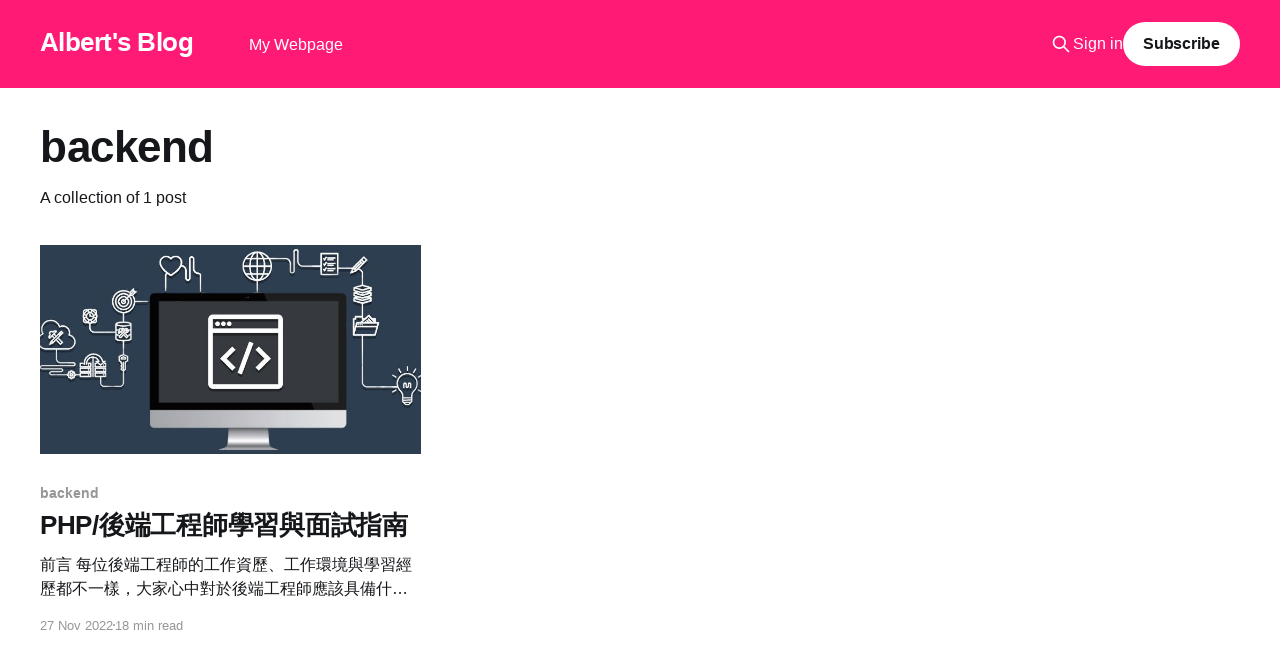

--- FILE ---
content_type: text/html; charset=utf-8
request_url: https://blog.albert-chen.com/tag/backend/
body_size: 3857
content:
<!DOCTYPE html>
<html lang="en">
<head>

    <title>backend - Albert&#x27;s Blog</title>
    <meta charset="utf-8" />
    <meta http-equiv="X-UA-Compatible" content="IE=edge" />
    <meta name="HandheldFriendly" content="True" />
    <meta name="viewport" content="width=device-width, initial-scale=1.0" />
    
    <link rel="preload" as="style" href="/assets/built/screen.css?v=5d3f24fa2a" />
    <link rel="preload" as="script" href="/assets/built/casper.js?v=5d3f24fa2a" />

    <link rel="stylesheet" type="text/css" href="/assets/built/screen.css?v=5d3f24fa2a" />

    <link rel="canonical" href="http://blog.albert-chen.com/tag/backend/">
    <meta name="referrer" content="no-referrer-when-downgrade">
    
    <meta property="og:site_name" content="Albert&#x27;s Blog">
    <meta property="og:type" content="website">
    <meta property="og:title" content="backend - Albert&#x27;s Blog">
    <meta property="og:url" content="http://blog.albert-chen.com/tag/backend/">
    <meta property="og:image" content="http://blog.albert-chen.com/content/images/2018/03/DQmWBEWLYxL1c5FeKgBmy1RszVCQERhgnFfaL1r76HAxun8-1.png">
    <meta name="twitter:card" content="summary_large_image">
    <meta name="twitter:title" content="backend - Albert&#x27;s Blog">
    <meta name="twitter:url" content="http://blog.albert-chen.com/tag/backend/">
    <meta name="twitter:image" content="http://blog.albert-chen.com/content/images/2018/03/DQmWBEWLYxL1c5FeKgBmy1RszVCQERhgnFfaL1r76HAxun8-1.png">
    <meta property="og:image:width" content="1200">
    <meta property="og:image:height" content="639">
    
    <script type="application/ld+json">
{
    "@context": "https://schema.org",
    "@type": "Series",
    "publisher": {
        "@type": "Organization",
        "name": "Albert&#x27;s Blog",
        "url": "http://blog.albert-chen.com/",
        "logo": {
            "@type": "ImageObject",
            "url": "http://blog.albert-chen.com/favicon.ico",
            "width": 48,
            "height": 48
        }
    },
    "url": "http://blog.albert-chen.com/tag/backend/",
    "name": "backend",
    "mainEntityOfPage": "http://blog.albert-chen.com/tag/backend/"
}
    </script>

    <meta name="generator" content="Ghost 6.1">
    <link rel="alternate" type="application/rss+xml" title="Albert&#x27;s Blog" href="http://blog.albert-chen.com/rss/">
    <script defer src="https://cdn.jsdelivr.net/ghost/portal@~2.53/umd/portal.min.js" data-i18n="true" data-ghost="http://blog.albert-chen.com/" data-key="4eb8377c0910531413b63c8859" data-api="http://blog.albert-chen.com/ghost/api/content/" data-locale="en" data-members-signin-otc="false" crossorigin="anonymous"></script><style id="gh-members-styles">.gh-post-upgrade-cta-content,
.gh-post-upgrade-cta {
    display: flex;
    flex-direction: column;
    align-items: center;
    font-family: -apple-system, BlinkMacSystemFont, 'Segoe UI', Roboto, Oxygen, Ubuntu, Cantarell, 'Open Sans', 'Helvetica Neue', sans-serif;
    text-align: center;
    width: 100%;
    color: #ffffff;
    font-size: 16px;
}

.gh-post-upgrade-cta-content {
    border-radius: 8px;
    padding: 40px 4vw;
}

.gh-post-upgrade-cta h2 {
    color: #ffffff;
    font-size: 28px;
    letter-spacing: -0.2px;
    margin: 0;
    padding: 0;
}

.gh-post-upgrade-cta p {
    margin: 20px 0 0;
    padding: 0;
}

.gh-post-upgrade-cta small {
    font-size: 16px;
    letter-spacing: -0.2px;
}

.gh-post-upgrade-cta a {
    color: #ffffff;
    cursor: pointer;
    font-weight: 500;
    box-shadow: none;
    text-decoration: underline;
}

.gh-post-upgrade-cta a:hover {
    color: #ffffff;
    opacity: 0.8;
    box-shadow: none;
    text-decoration: underline;
}

.gh-post-upgrade-cta a.gh-btn {
    display: block;
    background: #ffffff;
    text-decoration: none;
    margin: 28px 0 0;
    padding: 8px 18px;
    border-radius: 4px;
    font-size: 16px;
    font-weight: 600;
}

.gh-post-upgrade-cta a.gh-btn:hover {
    opacity: 0.92;
}</style>
    <script defer src="https://cdn.jsdelivr.net/ghost/sodo-search@~1.8/umd/sodo-search.min.js" data-key="4eb8377c0910531413b63c8859" data-styles="https://cdn.jsdelivr.net/ghost/sodo-search@~1.8/umd/main.css" data-sodo-search="http://blog.albert-chen.com/" data-locale="en" crossorigin="anonymous"></script>
    
    <link href="http://blog.albert-chen.com/webmentions/receive/" rel="webmention">
    <script defer src="/public/cards.min.js?v=5d3f24fa2a"></script>
    <link rel="stylesheet" type="text/css" href="/public/cards.min.css?v=5d3f24fa2a">
    <script defer src="/public/member-attribution.min.js?v=5d3f24fa2a"></script><style>:root {--ghost-accent-color: #FF1A75;}</style>

</head>
<body class="tag-template tag-backend is-head-left-logo has-cover">
<div class="viewport">

    <header id="gh-head" class="gh-head outer">
        <div class="gh-head-inner inner">
            <div class="gh-head-brand">
                <a class="gh-head-logo no-image" href="http://blog.albert-chen.com">
                        Albert&#x27;s Blog
                </a>
                <button class="gh-search gh-icon-btn" aria-label="Search this site" data-ghost-search><svg xmlns="http://www.w3.org/2000/svg" fill="none" viewBox="0 0 24 24" stroke="currentColor" stroke-width="2" width="20" height="20"><path stroke-linecap="round" stroke-linejoin="round" d="M21 21l-6-6m2-5a7 7 0 11-14 0 7 7 0 0114 0z"></path></svg></button>
                <button class="gh-burger" aria-label="Main Menu"></button>
            </div>

            <nav class="gh-head-menu">
                <ul class="nav">
    <li class="nav-my-webpage"><a href="https://albert-chen.com/">My Webpage</a></li>
</ul>

            </nav>

            <div class="gh-head-actions">
                    <button class="gh-search gh-icon-btn" aria-label="Search this site" data-ghost-search><svg xmlns="http://www.w3.org/2000/svg" fill="none" viewBox="0 0 24 24" stroke="currentColor" stroke-width="2" width="20" height="20"><path stroke-linecap="round" stroke-linejoin="round" d="M21 21l-6-6m2-5a7 7 0 11-14 0 7 7 0 0114 0z"></path></svg></button>
                    <div class="gh-head-members">
                                <a class="gh-head-link" href="#/portal/signin" data-portal="signin">Sign in</a>
                                <a class="gh-head-button" href="#/portal/signup" data-portal="signup">Subscribe</a>
                    </div>
            </div>
        </div>
    </header>

    <div class="site-content">
        
<main id="site-main" class="site-main outer">
<div class="inner posts">
    <div class="post-feed">

        <section class="post-card post-card-large">


            <div class="post-card-content">
            <div class="post-card-content-link">
                <header class="post-card-header">
                    <h2 class="post-card-title">backend</h2>
                </header>
                <div class="post-card-excerpt">
                        A collection of 1 post
                </div>
            </div>
            </div>

        </section>

            
<article class="post-card post tag-backend tag-php">

    <a class="post-card-image-link" href="/php-backend-developer-interview-guide/">

        <img class="post-card-image"
            srcset="/content/images/size/w300/2022/11/back-end-developer.jpeg 300w,
                    /content/images/size/w600/2022/11/back-end-developer.jpeg 600w,
                    /content/images/size/w1000/2022/11/back-end-developer.jpeg 1000w,
                    /content/images/size/w2000/2022/11/back-end-developer.jpeg 2000w"
            sizes="(max-width: 1000px) 400px, 800px"
            src="/content/images/size/w600/2022/11/back-end-developer.jpeg"
            alt="PHP/後端工程師學習與面試指南"
            loading="lazy"
        />


    </a>

    <div class="post-card-content">

        <a class="post-card-content-link" href="/php-backend-developer-interview-guide/">
            <header class="post-card-header">
                <div class="post-card-tags">
                        <span class="post-card-primary-tag">backend</span>
                </div>
                <h2 class="post-card-title">
                    PHP/後端工程師學習與面試指南
                </h2>
            </header>
                <div class="post-card-excerpt">前言

每位後端工程師的工作資歷、工作環境與學習經歷都不一樣，大家心中對於後端工程師應該具備什麼技能、學習路線規劃和程度上 Junior/Senior 的定義也不相同。

本文旨在分享筆者個人在這幾年在軟體開發一路上學習路線的經驗，與近幾年累計大約超過百人以上的面試經歷提供大家在學習路線和未來面試過程中有個參考依據。

文章標題命名為 PHP/後端工程師主要是個人工作經歷上習慣使用的主要語言為 PHP，但是本文的內容也能適用在其他後端語言（如：NodeJS, Golang, Python 等），應該說 PHP 和其他語言的工程師除了使用語言的表層差別外，本質上在 Web 中所面臨與要解決的後端問題其實相去不遠。


工程師職級定義

在不同行業或公司中對於工程師 Junior 與 Senior 定義的標準都不相同，為了對齊下面段落中對於職級標準，本文借用 Avance Venture Lab 所分享的工程師職級定義，由比較抽象的層次來定義不同職級的標準：

avancevl.github.io/_main/people/engineering_level.md at master ·</div>
        </a>

        <footer class="post-card-meta">
            <time class="post-card-meta-date" datetime="2022-11-27">27 Nov 2022</time>
                <span class="post-card-meta-length">18 min read</span>
        </footer>

    </div>

</article>

    </div>

    <nav class="pagination">
    <span class="page-number">Page 1 of 1</span>
</nav>

    
</div>
</main>

    </div>

    <footer class="site-footer outer">
        <div class="inner">
            <section class="copyright"><a href="http://blog.albert-chen.com">Albert&#x27;s Blog</a> &copy; 2026</section>
            <nav class="site-footer-nav">
                <ul class="nav">
    <li class="nav-sign-up"><a href="#/portal/">Sign up</a></li>
</ul>

            </nav>
            <div class="gh-powered-by"><a href="https://ghost.org/" target="_blank" rel="noopener">Powered by Ghost</a></div>
        </div>
    </footer>

</div>


<script
    src="https://code.jquery.com/jquery-3.5.1.min.js"
    integrity="sha256-9/aliU8dGd2tb6OSsuzixeV4y/faTqgFtohetphbbj0="
    crossorigin="anonymous">
</script>
<script src="/assets/built/casper.js?v=5d3f24fa2a"></script>
<script>
$(document).ready(function () {
    // Mobile Menu Trigger
    $('.gh-burger').click(function () {
        $('body').toggleClass('gh-head-open');
    });
    // FitVids - Makes video embeds responsive
    $(".gh-content").fitVids();
});
</script>



<script defer src="https://static.cloudflareinsights.com/beacon.min.js/vcd15cbe7772f49c399c6a5babf22c1241717689176015" integrity="sha512-ZpsOmlRQV6y907TI0dKBHq9Md29nnaEIPlkf84rnaERnq6zvWvPUqr2ft8M1aS28oN72PdrCzSjY4U6VaAw1EQ==" data-cf-beacon='{"version":"2024.11.0","token":"e424913cd96c408ca9874b8ad81f0bb2","r":1,"server_timing":{"name":{"cfCacheStatus":true,"cfEdge":true,"cfExtPri":true,"cfL4":true,"cfOrigin":true,"cfSpeedBrain":true},"location_startswith":null}}' crossorigin="anonymous"></script>
</body>
</html>
